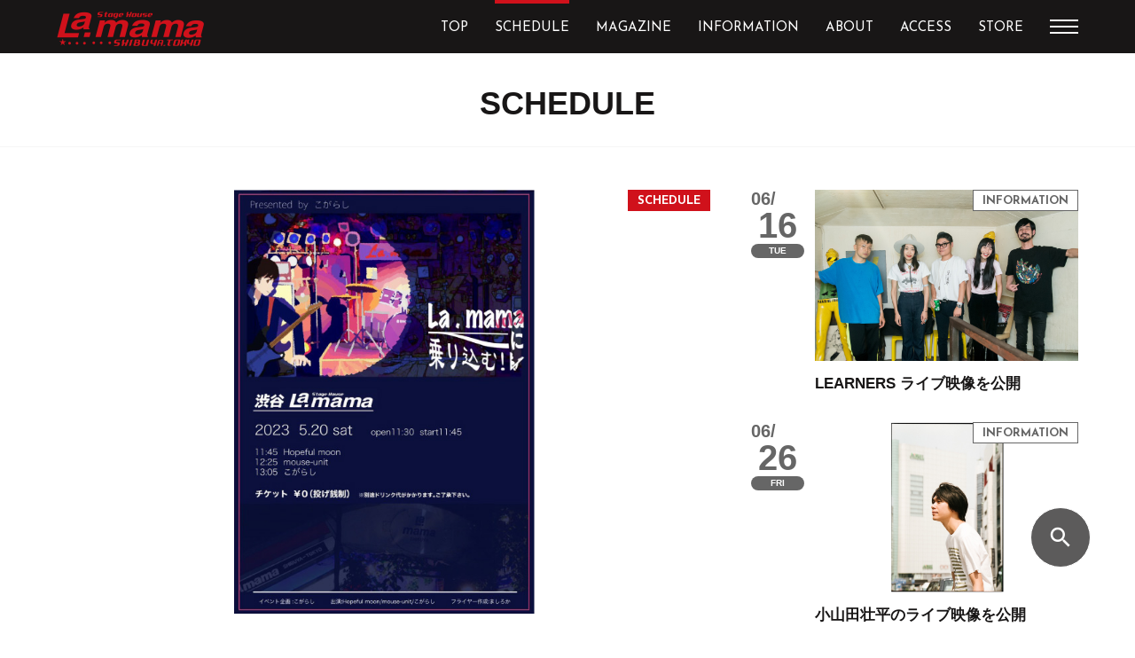

--- FILE ---
content_type: text/html; charset=UTF-8
request_url: https://www.lamama.net/article/s-20230520-d/
body_size: 55276
content:
<!DOCTYPE html>
<html lang="ja">
<head>
  <meta charset="utf-8">
  <meta name="viewport" content="width=device-width,initial-scale=1.0">
  <meta http-equiv="X-UA-Compatible" content="IE=Edge">
	<!-- Google tag (gtag.js) -->
<script async src="https://www.googletagmanager.com/gtag/js?id=G-Y4TPJRD5GS"></script>
<script>
  window.dataLayer = window.dataLayer || [];
  function gtag(){dataLayer.push(arguments);}
  gtag('js', new Date());

  gtag('config', 'G-Y4TPJRD5GS');
</script>
  <meta name="format-detection" content="telephone=no">
  <meta name="description" content="渋谷の老舗ライブハウス、La.mama（ラママ）です。最新ライブスケジュールはこちら。また、ラ・ママでは出演したいバンドを常時募集しています。年齢・経験は問いません!! さまざまなジャンルをお待ちしております。まずはデモ音源をお送りください。また、ホールレンタルも常時行なっております。">
  <meta name="keywords" content="La.mama,ラママ,渋谷,道玄坂,ライブハウス,バンド">
	<meta name='robots' content='max-image-preview:large' />
<link rel='dns-prefetch' href='//s.w.org' />
<script type="text/javascript">
window._wpemojiSettings = {"baseUrl":"https:\/\/s.w.org\/images\/core\/emoji\/13.1.0\/72x72\/","ext":".png","svgUrl":"https:\/\/s.w.org\/images\/core\/emoji\/13.1.0\/svg\/","svgExt":".svg","source":{"concatemoji":"https:\/\/www.lamama.net\/wp-includes\/js\/wp-emoji-release.min.js?ver=dd8ba6227d2b7d22f88cf2a64ba25375"}};
/*! This file is auto-generated */
!function(e,a,t){var n,r,o,i=a.createElement("canvas"),p=i.getContext&&i.getContext("2d");function s(e,t){var a=String.fromCharCode;p.clearRect(0,0,i.width,i.height),p.fillText(a.apply(this,e),0,0);e=i.toDataURL();return p.clearRect(0,0,i.width,i.height),p.fillText(a.apply(this,t),0,0),e===i.toDataURL()}function c(e){var t=a.createElement("script");t.src=e,t.defer=t.type="text/javascript",a.getElementsByTagName("head")[0].appendChild(t)}for(o=Array("flag","emoji"),t.supports={everything:!0,everythingExceptFlag:!0},r=0;r<o.length;r++)t.supports[o[r]]=function(e){if(!p||!p.fillText)return!1;switch(p.textBaseline="top",p.font="600 32px Arial",e){case"flag":return s([127987,65039,8205,9895,65039],[127987,65039,8203,9895,65039])?!1:!s([55356,56826,55356,56819],[55356,56826,8203,55356,56819])&&!s([55356,57332,56128,56423,56128,56418,56128,56421,56128,56430,56128,56423,56128,56447],[55356,57332,8203,56128,56423,8203,56128,56418,8203,56128,56421,8203,56128,56430,8203,56128,56423,8203,56128,56447]);case"emoji":return!s([10084,65039,8205,55357,56613],[10084,65039,8203,55357,56613])}return!1}(o[r]),t.supports.everything=t.supports.everything&&t.supports[o[r]],"flag"!==o[r]&&(t.supports.everythingExceptFlag=t.supports.everythingExceptFlag&&t.supports[o[r]]);t.supports.everythingExceptFlag=t.supports.everythingExceptFlag&&!t.supports.flag,t.DOMReady=!1,t.readyCallback=function(){t.DOMReady=!0},t.supports.everything||(n=function(){t.readyCallback()},a.addEventListener?(a.addEventListener("DOMContentLoaded",n,!1),e.addEventListener("load",n,!1)):(e.attachEvent("onload",n),a.attachEvent("onreadystatechange",function(){"complete"===a.readyState&&t.readyCallback()})),(n=t.source||{}).concatemoji?c(n.concatemoji):n.wpemoji&&n.twemoji&&(c(n.twemoji),c(n.wpemoji)))}(window,document,window._wpemojiSettings);
</script>
<style type="text/css">
img.wp-smiley,
img.emoji {
	display: inline !important;
	border: none !important;
	box-shadow: none !important;
	height: 1em !important;
	width: 1em !important;
	margin: 0 0.07em !important;
	vertical-align: -0.1em !important;
	background: none !important;
	padding: 0 !important;
}
</style>
	<link rel='stylesheet' id='wp-block-library-css'  href='https://www.lamama.net/wp-includes/css/dist/block-library/style.min.css?ver=dd8ba6227d2b7d22f88cf2a64ba25375' media='all' />
<style id='global-styles-inline-css' type='text/css'>
body{--wp--preset--color--black: #000000;--wp--preset--color--cyan-bluish-gray: #abb8c3;--wp--preset--color--white: #ffffff;--wp--preset--color--pale-pink: #f78da7;--wp--preset--color--vivid-red: #cf2e2e;--wp--preset--color--luminous-vivid-orange: #ff6900;--wp--preset--color--luminous-vivid-amber: #fcb900;--wp--preset--color--light-green-cyan: #7bdcb5;--wp--preset--color--vivid-green-cyan: #00d084;--wp--preset--color--pale-cyan-blue: #8ed1fc;--wp--preset--color--vivid-cyan-blue: #0693e3;--wp--preset--color--vivid-purple: #9b51e0;--wp--preset--gradient--vivid-cyan-blue-to-vivid-purple: linear-gradient(135deg,rgba(6,147,227,1) 0%,rgb(155,81,224) 100%);--wp--preset--gradient--light-green-cyan-to-vivid-green-cyan: linear-gradient(135deg,rgb(122,220,180) 0%,rgb(0,208,130) 100%);--wp--preset--gradient--luminous-vivid-amber-to-luminous-vivid-orange: linear-gradient(135deg,rgba(252,185,0,1) 0%,rgba(255,105,0,1) 100%);--wp--preset--gradient--luminous-vivid-orange-to-vivid-red: linear-gradient(135deg,rgba(255,105,0,1) 0%,rgb(207,46,46) 100%);--wp--preset--gradient--very-light-gray-to-cyan-bluish-gray: linear-gradient(135deg,rgb(238,238,238) 0%,rgb(169,184,195) 100%);--wp--preset--gradient--cool-to-warm-spectrum: linear-gradient(135deg,rgb(74,234,220) 0%,rgb(151,120,209) 20%,rgb(207,42,186) 40%,rgb(238,44,130) 60%,rgb(251,105,98) 80%,rgb(254,248,76) 100%);--wp--preset--gradient--blush-light-purple: linear-gradient(135deg,rgb(255,206,236) 0%,rgb(152,150,240) 100%);--wp--preset--gradient--blush-bordeaux: linear-gradient(135deg,rgb(254,205,165) 0%,rgb(254,45,45) 50%,rgb(107,0,62) 100%);--wp--preset--gradient--luminous-dusk: linear-gradient(135deg,rgb(255,203,112) 0%,rgb(199,81,192) 50%,rgb(65,88,208) 100%);--wp--preset--gradient--pale-ocean: linear-gradient(135deg,rgb(255,245,203) 0%,rgb(182,227,212) 50%,rgb(51,167,181) 100%);--wp--preset--gradient--electric-grass: linear-gradient(135deg,rgb(202,248,128) 0%,rgb(113,206,126) 100%);--wp--preset--gradient--midnight: linear-gradient(135deg,rgb(2,3,129) 0%,rgb(40,116,252) 100%);--wp--preset--duotone--dark-grayscale: url('#wp-duotone-dark-grayscale');--wp--preset--duotone--grayscale: url('#wp-duotone-grayscale');--wp--preset--duotone--purple-yellow: url('#wp-duotone-purple-yellow');--wp--preset--duotone--blue-red: url('#wp-duotone-blue-red');--wp--preset--duotone--midnight: url('#wp-duotone-midnight');--wp--preset--duotone--magenta-yellow: url('#wp-duotone-magenta-yellow');--wp--preset--duotone--purple-green: url('#wp-duotone-purple-green');--wp--preset--duotone--blue-orange: url('#wp-duotone-blue-orange');--wp--preset--font-size--small: 13px;--wp--preset--font-size--medium: 20px;--wp--preset--font-size--large: 36px;--wp--preset--font-size--x-large: 42px;}.has-black-color{color: var(--wp--preset--color--black) !important;}.has-cyan-bluish-gray-color{color: var(--wp--preset--color--cyan-bluish-gray) !important;}.has-white-color{color: var(--wp--preset--color--white) !important;}.has-pale-pink-color{color: var(--wp--preset--color--pale-pink) !important;}.has-vivid-red-color{color: var(--wp--preset--color--vivid-red) !important;}.has-luminous-vivid-orange-color{color: var(--wp--preset--color--luminous-vivid-orange) !important;}.has-luminous-vivid-amber-color{color: var(--wp--preset--color--luminous-vivid-amber) !important;}.has-light-green-cyan-color{color: var(--wp--preset--color--light-green-cyan) !important;}.has-vivid-green-cyan-color{color: var(--wp--preset--color--vivid-green-cyan) !important;}.has-pale-cyan-blue-color{color: var(--wp--preset--color--pale-cyan-blue) !important;}.has-vivid-cyan-blue-color{color: var(--wp--preset--color--vivid-cyan-blue) !important;}.has-vivid-purple-color{color: var(--wp--preset--color--vivid-purple) !important;}.has-black-background-color{background-color: var(--wp--preset--color--black) !important;}.has-cyan-bluish-gray-background-color{background-color: var(--wp--preset--color--cyan-bluish-gray) !important;}.has-white-background-color{background-color: var(--wp--preset--color--white) !important;}.has-pale-pink-background-color{background-color: var(--wp--preset--color--pale-pink) !important;}.has-vivid-red-background-color{background-color: var(--wp--preset--color--vivid-red) !important;}.has-luminous-vivid-orange-background-color{background-color: var(--wp--preset--color--luminous-vivid-orange) !important;}.has-luminous-vivid-amber-background-color{background-color: var(--wp--preset--color--luminous-vivid-amber) !important;}.has-light-green-cyan-background-color{background-color: var(--wp--preset--color--light-green-cyan) !important;}.has-vivid-green-cyan-background-color{background-color: var(--wp--preset--color--vivid-green-cyan) !important;}.has-pale-cyan-blue-background-color{background-color: var(--wp--preset--color--pale-cyan-blue) !important;}.has-vivid-cyan-blue-background-color{background-color: var(--wp--preset--color--vivid-cyan-blue) !important;}.has-vivid-purple-background-color{background-color: var(--wp--preset--color--vivid-purple) !important;}.has-black-border-color{border-color: var(--wp--preset--color--black) !important;}.has-cyan-bluish-gray-border-color{border-color: var(--wp--preset--color--cyan-bluish-gray) !important;}.has-white-border-color{border-color: var(--wp--preset--color--white) !important;}.has-pale-pink-border-color{border-color: var(--wp--preset--color--pale-pink) !important;}.has-vivid-red-border-color{border-color: var(--wp--preset--color--vivid-red) !important;}.has-luminous-vivid-orange-border-color{border-color: var(--wp--preset--color--luminous-vivid-orange) !important;}.has-luminous-vivid-amber-border-color{border-color: var(--wp--preset--color--luminous-vivid-amber) !important;}.has-light-green-cyan-border-color{border-color: var(--wp--preset--color--light-green-cyan) !important;}.has-vivid-green-cyan-border-color{border-color: var(--wp--preset--color--vivid-green-cyan) !important;}.has-pale-cyan-blue-border-color{border-color: var(--wp--preset--color--pale-cyan-blue) !important;}.has-vivid-cyan-blue-border-color{border-color: var(--wp--preset--color--vivid-cyan-blue) !important;}.has-vivid-purple-border-color{border-color: var(--wp--preset--color--vivid-purple) !important;}.has-vivid-cyan-blue-to-vivid-purple-gradient-background{background: var(--wp--preset--gradient--vivid-cyan-blue-to-vivid-purple) !important;}.has-light-green-cyan-to-vivid-green-cyan-gradient-background{background: var(--wp--preset--gradient--light-green-cyan-to-vivid-green-cyan) !important;}.has-luminous-vivid-amber-to-luminous-vivid-orange-gradient-background{background: var(--wp--preset--gradient--luminous-vivid-amber-to-luminous-vivid-orange) !important;}.has-luminous-vivid-orange-to-vivid-red-gradient-background{background: var(--wp--preset--gradient--luminous-vivid-orange-to-vivid-red) !important;}.has-very-light-gray-to-cyan-bluish-gray-gradient-background{background: var(--wp--preset--gradient--very-light-gray-to-cyan-bluish-gray) !important;}.has-cool-to-warm-spectrum-gradient-background{background: var(--wp--preset--gradient--cool-to-warm-spectrum) !important;}.has-blush-light-purple-gradient-background{background: var(--wp--preset--gradient--blush-light-purple) !important;}.has-blush-bordeaux-gradient-background{background: var(--wp--preset--gradient--blush-bordeaux) !important;}.has-luminous-dusk-gradient-background{background: var(--wp--preset--gradient--luminous-dusk) !important;}.has-pale-ocean-gradient-background{background: var(--wp--preset--gradient--pale-ocean) !important;}.has-electric-grass-gradient-background{background: var(--wp--preset--gradient--electric-grass) !important;}.has-midnight-gradient-background{background: var(--wp--preset--gradient--midnight) !important;}.has-small-font-size{font-size: var(--wp--preset--font-size--small) !important;}.has-medium-font-size{font-size: var(--wp--preset--font-size--medium) !important;}.has-large-font-size{font-size: var(--wp--preset--font-size--large) !important;}.has-x-large-font-size{font-size: var(--wp--preset--font-size--x-large) !important;}
</style>
<link rel='stylesheet' id='contact-form-7-css'  href='https://www.lamama.net/wp-content/plugins/contact-form-7/includes/css/styles.css?ver=5.2.2' media='all' />
<link rel='stylesheet' id='reset-css'  href='https://www.lamama.net/wp-content/themes/lamama-theme/reset.css?ver=1.0' media='all' />
<link rel='stylesheet' id='style-css'  href='https://www.lamama.net/wp-content/themes/lamama-theme/style.css?ver=1.0' media='all' />
<link rel='stylesheet' id='slick-css'  href='https://www.lamama.net/wp-content/themes/lamama-theme/slick.css?ver=1.0' media='all' />
<script type='text/javascript' src='https://www.lamama.net/wp-includes/js/jquery/jquery.min.js?ver=3.6.0' id='jquery-core-js'></script>
<script type='text/javascript' src='https://www.lamama.net/wp-includes/js/jquery/jquery-migrate.min.js?ver=3.3.2' id='jquery-migrate-js'></script>
<link rel="https://api.w.org/" href="https://www.lamama.net/wp-json/" /><link rel="alternate" type="application/json+oembed" href="https://www.lamama.net/wp-json/oembed/1.0/embed?url=https%3A%2F%2Fwww.lamama.net%2Farticle%2Fs-20230520-d%2F" />
<link rel="alternate" type="text/xml+oembed" href="https://www.lamama.net/wp-json/oembed/1.0/embed?url=https%3A%2F%2Fwww.lamama.net%2Farticle%2Fs-20230520-d%2F&#038;format=xml" />
<title>こがらし / mouse-unit / Hopeful moon | Schedule | 渋谷La.mama | 渋谷 道玄坂 ライブハウス</title>
<meta property="og:title" content="こがらし / mouse-unit / Hopeful moon" />
<meta property="og:description" content="OPEN/START 11:30/11:45 ADV ¥0＋D" />
<meta property="og:type" content="article" />
<meta property="og:url" content="https://www.lamama.net/article/s-20230520-d/" />
<meta property="og:image" content="https://www.lamama.net/wp-content/uploads/default2.png" />
<meta property="og:site_name" content="渋谷La.mama | 渋谷 道玄坂 ライブハウス" />
<meta name="twitter:card" content="summary_large_image" />
<meta name="twitter:site" content="@shibuya_lamama" />
<meta property="og:locale" content="ja_JP" />
<style type="text/css">
.no-js .native-lazyload-js-fallback {
	display: none;
}
</style>
		  <link href="https://fonts.googleapis.com/css?family=Josefin+Sans:400,400i,700" rel="stylesheet">
  <link href="https://fonts.googleapis.com/icon?family=Material+Icons" rel="stylesheet">
  <script src="https://ajax.googleapis.com/ajax/libs/jquery/3.3.1/jquery.min.js"></script>
  <script src="https://www.lamama.net/wp-content/themes/lamama-theme/js/smooth_scroll.js" type="text/javascript"></script>
  <script src="https://www.lamama.net/wp-content/themes/lamama-theme/js/vp.js" type="text/javascript"></script>
  <script src="https://www.lamama.net/wp-content/themes/lamama-theme/js/hum.js" type="text/javascript"></script>
  <script src="https://www.lamama.net/wp-content/themes/lamama-theme/js/search.js" type="text/javascript"></script>
  <script src="https://www.lamama.net/wp-content/themes/lamama-theme/js/slick.min.js" type="text/javascript"></script>
  <script src="https://www.lamama.net/wp-content/themes/lamama-theme/js/slide_text.js" type="text/javascript"></script>
  <script src="https://www.lamama.net/wp-content/themes/lamama-theme/js/common.js" type="text/javascript"></script>
  <script>!function(d,s,id){var js,fjs=d.getElementsByTagName(s)[0],p=/^http:/.test(d.location)?'http':'https';if(!d.getElementById(id)){js=d.createElement(s);js.id=id;js.src=p+'://platform.twitter.com/widgets.js';fjs.parentNode.insertBefore(js,fjs);}}(document, 'script', 'twitter-wjs');</script>
  <!-- Global site tag (gtag.js) - Google Analytics -->
  <script async src="https://www.googletagmanager.com/gtag/js?id=UA-150378693-1"></script>
  <script>
    window.dataLayer = window.dataLayer || [];
    function gtag(){dataLayer.push(arguments);}
    gtag('js', new Date());

    gtag('config', 'UA-150378693-1');
  </script>
</head>

<body data-rsssl=1>
<!-- ▼共通ヘッダー  -->
<header>
    <div class="header wrapper">
      <div class="logo_cont">
        <h1><a href="/"><img src="https://www.lamama.net/wp-content/themes/lamama-theme/img/logo.png" srcset="https://www.lamama.net/wp-content/themes/lamama-theme/img/logo@2x.png 2x" alt="渋谷La.mama"></a></h1>
      </div>
      <!-- /.logo_cont -->
            <nav class="glonav">
        <ul>
          <li><a href="/" class="">TOP</a></li>
          <li><a href="/schedule/" class="">SCHEDULE</a></li>
          <li><a href="/magazine/" class="">MAGAZINE</a></li>
          <li><a href="/information/" class="">INFORMATION</a></li>
          <li><a href="/about" class="">ABOUT</a></li>
<!--           <li><a href="" class="">STORY</a></li> -->
          <li><a href="/access/" class="">ACCESS</a></li>
          <li><a href="https://shibuya-lamama.stores.jp" target="_blank">STORE</a></li>
          <li class="humberger">
            <div id="humberger">
              <div></div>
              <div></div>
              <div></div>
            </div>
          </li>
          <li id="sub_nav">
              <ul class="wrapper">
                <!-- <li><a href="">DRINK / FOOD</a></li> -->
                <li><a href="/about?id=to_performer">出演者の方へ</a></li>
                <li><a href="/access?id=ticket">TICKET</a></li>
                <li><a href="/contact/">CONTACT</a></li>
              </ul>
          </li>
        </ul>
      </nav>
      <!-- /.glonav -->
      <div id="sp_humberger" class="sp">
          <div></div>
          <div></div>
          <div></div>
        </div>
      <!-- / #sp_humberger -->  
    </div>
    <!-- /.header -->
  </header>
  
      <article id="schedule">
    <div class="main_cont">
      <div class="ttl_cont">
        <h2 class="js_font">SCHEDULE</h2>
      </div><!-- /.ttl_cont -->
      <div class="pickup_cont wrapper detail">
        <div class="pickup_list l_side">
          <div class="pickup_btn schedule">
            <div class="img_cont" id="detail_hero">
        <div class="item">
        <img src="https://www.lamama.net/wp-content/uploads/23.5.20-d.jpg" alt="">
      </div>
      
  </div>            
            <!-- /.img_cont -->
            <div class="text_cont">
              <div class="date_cont">
                <span class="month">05/</span>
                <!-- /.month -->
                <span class="day">20</span>
                <span class="date sat">SAT</span>
                <span class="time_zone DAY">DAY</span>
                <!-- /.date -->
                <!-- /.day -->
              </div>
              <!-- /.date_cont -->
              <div class="detail_cont">
                <p class="status"></p>
                <!-- /.status -->
                <p class="genre"></p>
                <!-- /.genre -->
                <p class="event">
                  こがらしpre.『La.mamaに乗り込む! Vol.3』                </p>
                <!-- /.event -->
                <p class="member">
                  こがらし / mouse-unit / Hopeful moon                </p>
                <!-- /.member -->
              </div>
              <!-- /.detail_cont -->
            </div>
            <!-- /.text_cont -->
            <div class="detail_txt">
              <p>OPEN/START 11:30/11:45<br />
ADV ¥0＋D</p>
            </div><!-- /.detail_txt -->  
            <ul class="share-buttons">
              <li>
                <a href="https://www.facebook.com/sharer/sharer.php?u=https://www.lamama.net/article/s-20230520-d/&quote=渋谷La.mama こがらし / mouse-unit / Hopeful moon" title="Share on Facebook" target="_blank">
                <svg width="24px" height="24px" viewBox="0 0 24 24" version="1.1" xmlns="http://www.w3.org/2000/svg" xmlns:xlink="http://www.w3.org/1999/xlink">
                    <g id="Page-1" stroke="none" stroke-width="1" fill="none" fill-rule="evenodd">
                        <path d="M22.5749508,0.000393442623 L1.31881967,0.000393442623 C0.59095082,0.000393442623 0,0.590163934 0,1.31921311 L0,22.5753443 C0,23.3043934 0.59095082,23.8949508 1.31881967,23.8949508 L12.7624918,23.8949508 L12.7624918,14.6415738 L9.64878689,14.6415738 L9.64878689,11.0348852 L12.7624918,11.0348852 L12.7624918,8.37521311 C12.7624918,5.28944262 14.6466885,3.6082623 17.4,3.6082623 C18.72,3.6082623 19.8519344,3.70701639 20.1820328,3.74990164 L20.1820328,6.97534426 L18.2722623,6.97613115 C16.7752131,6.97613115 16.4864262,7.68786885 16.4864262,8.73167213 L16.4864262,11.0337049 L20.0580984,11.0337049 L19.591082,14.64 L16.4860328,14.64 L16.4860328,23.8937705 L22.5745574,23.8937705 C23.3032131,23.8937705 23.8945574,23.3024262 23.8945574,22.5753443 L23.8945574,1.31842623 C23.8941639,0.590163934 23.3036066,0.000393442623 22.5749508,0.000393442623 Z" id="facebook" fill="#0D52C9" fill-rule="nonzero"></path>
                    </g>
                </svg>
                </a>
              </li>
              <li>
                <a href="https://twitter.com/intent/tweet?url=https://www.lamama.net/article/s-20230520-d/&text=渋谷La.mama こがらし / mouse-unit / Hopeful moon" target="_blank" title="Tweet">
                  <svg width="24px" height="24px" viewBox="0 0 24 24" version="1.1" xmlns="http://www.w3.org/2000/svg" xmlns:xlink="http://www.w3.org/1999/xlink">
                      <g id="Page-1" stroke="none" stroke-width="1" fill="none" fill-rule="evenodd">
                          <path d="M1.5,0 L22.5,0 C23.3284271,0 24,0.671572875 24,1.5 L24,22.5 C24,23.3284271 23.3284271,24 22.5,24 L1.5,24 C0.671572875,24 0,23.3284271 0,22.5 L0,1.5 C0,0.671572875 0.671572875,0 1.5,0 Z M18.8437449,8.63114351 C19.4992893,8.16267882 20.0457677,7.59558998 20.4827426,6.92965831 C19.9001276,7.18977677 19.2707699,7.36657859 18.594615,7.4603918 C19.301877,7.04413667 19.7860319,6.43533485 20.0460957,5.63431435 C19.3699408,6.02957631 18.6724647,6.29505239 17.9544328,6.43030524 C17.3197722,5.74348975 16.5235626,5.4 15.5660228,5.4 C14.6608565,5.4 13.8881549,5.72009112 13.2483554,6.36005467 C12.6083371,7.00007289 12.2883554,7.77255581 12.2883554,8.67799544 C12.2883554,8.97966287 12.3144328,9.22950342 12.366369,9.42718907 C11.0241185,9.35442369 9.76491116,9.01607289 8.58912984,8.4126287 C7.41345786,7.80912984 6.41431435,7.00280638 5.59235535,5.99338497 C5.29057859,6.51367654 5.13979954,7.06512984 5.13979954,7.64790888 C5.13979954,8.83413212 5.61323918,9.74449203 6.56017312,10.3793713 C6.07104328,10.36882 5.55075171,10.2335672 4.99940774,9.97361276 L4.99940774,10.0048292 C4.99940774,10.7851845 5.2595262,11.4797084 5.77992711,12.0885103 C6.30021868,12.6972574 6.94007289,13.0740957 7.69965376,13.2200091 C7.39798633,13.3030524 7.13256492,13.3446014 6.90366287,13.3446014 C6.76841002,13.3446014 6.56553075,13.3239909 6.29507973,13.2824419 C6.5136492,13.938041 6.90114806,14.4790524 7.457959,14.9056401 C8.01460592,15.3327198 8.64686105,15.5510706 9.35434169,15.5611845 C8.14723462,16.4979499 6.78929385,16.9661959 5.28041002,16.9661959 C5.01001367,16.9661959 4.74973121,16.9505057 4.5,16.9194533 C6.04010023,17.8971663 7.71539863,18.3865695 9.52584055,18.3865695 C10.69118,18.3865695 11.7839727,18.2017312 12.8034533,17.8320547 C13.823426,17.4629248 14.6973759,16.9684374 15.4258497,16.3495763 C16.1541595,15.7304966 16.7811116,15.0174943 17.3062688,14.2111708 C17.8319727,13.4047927 18.2222597,12.5619499 18.4770752,11.6824784 C18.7318907,10.8034442 18.8594897,9.92676082 18.8594897,9.05264692 C18.8594897,8.8650205 18.8541868,8.72479271 18.8437449,8.63114351 Z" id="Shape" fill="#00B1EF" fill-rule="nonzero"></path>
                      </g>
                  </svg>
                </a>
              </li>
            </ul>
          </div>
          <!-- /.pickup_btn -->
        </div><!-- /.l_side -->
        <div class="pickup_list r_side sort">
                                                
                            <a href="https://www.lamama.net/article/s-20260209/" class="pickup_btn schedule" data-schedule="2026-02-09">
                <div class="text_cont">
                  <div class="date_cont">
                                        <span class="month">02/</span>
                    <span class="day">09</span>
                    <span class="date mon">MON</span>
                    <span class="time_zone "></span>
                  </div>
                  <!-- /.date_cont -->
                  <div class="detail_cont">
                    <div class="img_cont">
    <img class="lozad" src="https://www.lamama.net/wp-content/uploads/morishige-1.jpg" alt="">
  </div>                    <!-- /.img_cont -->
                    <p class="status"></p>
                    <!-- /.status -->
                    <p class="genre"></p>
                    <!-- /.genre -->
                    <p class="event">スペシャルZIGGYナイトWith ZYYG</p>
                    <!-- /.event -->
                    <p class="member">
                      森重樹一 / ZYYG / AISHA(フロントアクト)                    </p>
                    <!-- /.member -->
                  </div>
                  <!-- /.detail_cont -->
                </div>
                <!-- /.text_cont -->
              </a>                            
                            <a href="https://www.lamama.net/article/s-20260130/" class="pickup_btn schedule" data-schedule="2026-01-30">
                <div class="text_cont">
                  <div class="date_cont">
                                        <span class="month">01/</span>
                    <span class="day">30</span>
                    <span class="date fri">FRI</span>
                    <span class="time_zone "></span>
                  </div>
                  <!-- /.date_cont -->
                  <div class="detail_cont">
                    <div class="img_cont">
    <img class="lozad" src="https://www.lamama.net/wp-content/uploads/lamamakonto.gif" alt="">
  </div>                    <!-- /.img_cont -->
                    <p class="status"></p>
                    <!-- /.status -->
                    <p class="genre"></p>
                    <!-- /.genre -->
                    <p class="event">第433回 「ラ・ママ新人コント大会 」</p>
                    <!-- /.event -->
                    <p class="member">
                      司会）渡辺正行(コント赤信号) 　他 約20組                    </p>
                    <!-- /.member -->
                  </div>
                  <!-- /.detail_cont -->
                </div>
                <!-- /.text_cont -->
              </a>                            
                            <a href="https://www.lamama.net/article/s-20260611/" class="pickup_btn schedule" data-schedule="2026-06-11">
                <div class="text_cont">
                  <div class="date_cont">
                                        <span class="month">06/</span>
                    <span class="day">11</span>
                    <span class="date thu">THU</span>
                    <span class="time_zone "></span>
                  </div>
                  <!-- /.date_cont -->
                  <div class="detail_cont">
                    <div class="img_cont">
    <img class="lozad" src="https://www.lamama.net/wp-content/uploads/takenawakota-3.jpg" alt="">
  </div>                    <!-- /.img_cont -->
                    <p class="status"></p>
                    <!-- /.status -->
                    <p class="genre"></p>
                    <!-- /.genre -->
                    <p class="event">「turn over」</p>
                    <!-- /.event -->
                    <p class="member">
                      竹縄航太                    </p>
                    <!-- /.member -->
                  </div>
                  <!-- /.detail_cont -->
                </div>
                <!-- /.text_cont -->
              </a>                            
                            <a href="https://www.lamama.net/article/s-20260211-d/" class="pickup_btn schedule" data-schedule="2026-02-11">
                <div class="text_cont">
                  <div class="date_cont">
                                        <span class="month">02/</span>
                    <span class="day">11</span>
                    <span class="date wed">WED</span>
                    <span class="time_zone DAY">DAY</span>
                  </div>
                  <!-- /.date_cont -->
                  <div class="detail_cont">
                    <div class="img_cont">
    <img class="lozad" src="https://www.lamama.net/wp-content/uploads/tanthorax.jpg" alt="">
  </div>                    <!-- /.img_cont -->
                    <p class="status"></p>
                    <!-- /.status -->
                    <p class="genre"></p>
                    <!-- /.genre -->
                    <p class="event">MELT4 Presents<br>MELTPOLIS Release Tour Extra 渋谷編</p>
                    <!-- /.event -->
                    <p class="member">
                      MELT4 / VOLCANO / TANTHORAX (Opening Act)                    </p>
                    <!-- /.member -->
                  </div>
                  <!-- /.detail_cont -->
                </div>
                <!-- /.text_cont -->
              </a>                            
                            <a href="https://www.lamama.net/article/s-20260311/" class="pickup_btn schedule" data-schedule="2026-03-11">
                <div class="text_cont">
                  <div class="date_cont">
                                        <span class="month">03/</span>
                    <span class="day">11</span>
                    <span class="date wed">WED</span>
                    <span class="time_zone "></span>
                  </div>
                  <!-- /.date_cont -->
                  <div class="detail_cont">
                    <div class="img_cont">
    <img class="lozad" src="https://www.lamama.net/wp-content/uploads/26.3.11.jpg" alt="">
  </div>                    <!-- /.img_cont -->
                    <p class="status"></p>
                    <!-- /.status -->
                    <p class="genre"></p>
                    <!-- /.genre -->
                    <p class="event">AMUSEMENT LAGER Pre.「尋常じゃない。」Vol.2</p>
                    <!-- /.event -->
                    <p class="member">
                      AMUSEMENT LAGER / 街人 / レイラ                    </p>
                    <!-- /.member -->
                  </div>
                  <!-- /.detail_cont -->
                </div>
                <!-- /.text_cont -->
              </a>                            
                            <a href="https://www.lamama.net/article/s-20260210/" class="pickup_btn schedule" data-schedule="2026-02-10">
                <div class="text_cont">
                  <div class="date_cont">
                                        <span class="month">02/</span>
                    <span class="day">10</span>
                    <span class="date tue">TUE</span>
                    <span class="time_zone "></span>
                  </div>
                  <!-- /.date_cont -->
                  <div class="detail_cont">
                    <div class="img_cont">
    <img class="lozad" src="https://www.lamama.net/wp-content/uploads/26.2.10-1.jpg" alt="">
  </div>                    <!-- /.img_cont -->
                    <p class="status">SOLD OUT!!!</p>
                    <!-- /.status -->
                    <p class="genre"></p>
                    <!-- /.genre -->
                    <p class="event">奇妙礼太郎 独演会 〜Floral Meeting〜</p>
                    <!-- /.event -->
                    <p class="member">
                      奇妙礼太郎<br>Flower Arrangement : Kenji Kumaki                    </p>
                    <!-- /.member -->
                  </div>
                  <!-- /.detail_cont -->
                </div>
                <!-- /.text_cont -->
              </a>                            
                            <a href="https://www.lamama.net/article/s-20260206/" class="pickup_btn schedule" data-schedule="2026-02-06">
                <div class="text_cont">
                  <div class="date_cont">
                                        <span class="month">02/</span>
                    <span class="day">06</span>
                    <span class="date fri">FRI</span>
                    <span class="time_zone "></span>
                  </div>
                  <!-- /.date_cont -->
                  <div class="detail_cont">
                    <div class="img_cont">
    <img class="lozad" src="https://www.lamama.net/wp-content/uploads/26.2.6n.jpg" alt="">
  </div>                    <!-- /.img_cont -->
                    <p class="status"></p>
                    <!-- /.status -->
                    <p class="genre"></p>
                    <!-- /.genre -->
                    <p class="event">CheChe presents「CheCherish Vol.3」 </p>
                    <!-- /.event -->
                    <p class="member">
                      CheChe / アマイワナ                    </p>
                    <!-- /.member -->
                  </div>
                  <!-- /.detail_cont -->
                </div>
                <!-- /.text_cont -->
              </a>                                                                                      
                            <a href="https://www.lamama.net/article/m-20261222/" class="pickup_btn magazine" data-schedule="2025-12-22">
                <div class="text_cont">
                  <div class="date_cont">
                                        <span class="month">12/</span>
                    <span class="day">22</span>
                    <span class="date mon">MON</span>
                    <span class="time_zone "></span>
                  </div>
                  <!-- /.date_cont -->
                  <div class="detail_cont">
                    <div class="img_cont">
    <img class="lozad" src="https://www.lamama.net/wp-content/uploads/antenna2.jpg" alt="">
  </div>                    <!-- /.img_cont -->
                    <p class="status"></p>
                    <!-- /.status -->
                    <p class="genre"></p>
                    <!-- /.genre -->
                    <p class="event"></p>
                    <!-- /.event -->
                    <p class="member">
                      今、東日本のライブハウス店長・ブッカーが注目しているアーティスト                    </p>
                    <!-- /.member -->
                  </div>
                  <!-- /.detail_cont -->
                </div>
                <!-- /.text_cont -->
              </a>                            
                            <a href="https://www.lamama.net/article/m-20230113/" class="pickup_btn magazine" data-schedule="2023-01-13">
                <div class="text_cont">
                  <div class="date_cont">
                                        <span class="month">01/</span>
                    <span class="day">13</span>
                    <span class="date fri">FRI</span>
                    <span class="time_zone "></span>
                  </div>
                  <!-- /.date_cont -->
                  <div class="detail_cont">
                    <div class="img_cont">
    <img class="lozad" src="https://www.lamama.net/wp-content/uploads/kuronikuru-scaled.jpg" alt="">
  </div>                    <!-- /.img_cont -->
                    <p class="status"></p>
                    <!-- /.status -->
                    <p class="genre">INTERVIEW</p>
                    <!-- /.genre -->
                    <p class="event"></p>
                    <!-- /.event -->
                    <p class="member">
                      La.mamaリアルタイムクロニクル<br>La.mamaで過ぎた時間を振り返り、未来に積み上げていくための特集企画                    </p>
                    <!-- /.member -->
                  </div>
                  <!-- /.detail_cont -->
                </div>
                <!-- /.text_cont -->
              </a>                            
                            <a href="https://www.lamama.net/article/m-20221227-2/" class="pickup_btn magazine" data-schedule="2022-12-27">
                <div class="text_cont">
                  <div class="date_cont">
                                        <span class="month">12/</span>
                    <span class="day">27</span>
                    <span class="date tue">TUE</span>
                    <span class="time_zone "></span>
                  </div>
                  <!-- /.date_cont -->
                  <div class="detail_cont">
                    <div class="img_cont">
    <img class="lozad" src="https://www.lamama.net/wp-content/uploads/4c85c234076325c638e2c305400f29d6-3.jpg" alt="">
  </div>                    <!-- /.img_cont -->
                    <p class="status"></p>
                    <!-- /.status -->
                    <p class="genre">INTERVIEW</p>
                    <!-- /.genre -->
                    <p class="event"></p>
                    <!-- /.event -->
                    <p class="member">
                      La.mamaリアルタイムクロニクルvol.53<br> ーTHE YELLOW MONKEYとLa.mamaー                    </p>
                    <!-- /.member -->
                  </div>
                  <!-- /.detail_cont -->
                </div>
                <!-- /.text_cont -->
              </a>                            
                            <a href="https://www.lamama.net/article/m-20221222-1/" class="pickup_btn magazine" data-schedule="2022-12-22">
                <div class="text_cont">
                  <div class="date_cont">
                                        <span class="month">12/</span>
                    <span class="day">22</span>
                    <span class="date thu">THU</span>
                    <span class="time_zone "></span>
                  </div>
                  <!-- /.date_cont -->
                  <div class="detail_cont">
                    <div class="img_cont">
    <img class="lozad" src="https://www.lamama.net/wp-content/uploads/aimyon.jpg" alt="">
  </div>                    <!-- /.img_cont -->
                    <p class="status"></p>
                    <!-- /.status -->
                    <p class="genre">INTERVIEW</p>
                    <!-- /.genre -->
                    <p class="event"></p>
                    <!-- /.event -->
                    <p class="member">
                      La.mamaリアルタイムクロニクルvol.50<br> ーあいみょんとLa.mamaー                    </p>
                    <!-- /.member -->
                  </div>
                  <!-- /.detail_cont -->
                </div>
                <!-- /.text_cont -->
              </a>                                                                                      
                            <a href="https://www.lamama.net/article/i-20260101/" class="pickup_btn information" data-schedule="2026-01-22">
                <div class="text_cont">
                  <div class="date_cont">
                                        <span class="month">01/</span>
                    <span class="day">22</span>
                    <span class="date thu">THU</span>
                    <span class="time_zone "></span>
                  </div>
                  <!-- /.date_cont -->
                  <div class="detail_cont">
                    <div class="img_cont">
    <img class="lozad" src="https://www.lamama.net/wp-content/uploads/info1.jpg" alt="">
  </div>                    <!-- /.img_cont -->
                    <p class="status"></p>
                    <!-- /.status -->
                    <p class="genre"></p>
                    <!-- /.genre -->
                    <p class="event"></p>
                    <!-- /.event -->
                    <p class="member">
                      🎍2026年渋谷ラママより新年のご挨拶🎍                    </p>
                    <!-- /.member -->
                  </div>
                  <!-- /.detail_cont -->
                </div>
                <!-- /.text_cont -->
              </a>                            
                            <a href="https://www.lamama.net/article/i-20251101/" class="pickup_btn information" data-schedule="2025-11-01">
                <div class="text_cont">
                  <div class="date_cont">
                                        <span class="month">11/</span>
                    <span class="day">01</span>
                    <span class="date sat">SAT</span>
                    <span class="time_zone "></span>
                  </div>
                  <!-- /.date_cont -->
                  <div class="detail_cont">
                    <div class="img_cont">
    <img class="lozad" src="https://www.lamama.net/wp-content/uploads/11.1.jpg" alt="">
  </div>                    <!-- /.img_cont -->
                    <p class="status"></p>
                    <!-- /.status -->
                    <p class="genre"></p>
                    <!-- /.genre -->
                    <p class="event"></p>
                    <!-- /.event -->
                    <p class="member">
                      『Restroom of the Revolution〜Sweet Home La.mama〜』よりクラファン募金を頂戴いたしました                    </p>
                    <!-- /.member -->
                  </div>
                  <!-- /.detail_cont -->
                </div>
                <!-- /.text_cont -->
              </a>                            
                            <a href="https://www.lamama.net/article/i-20250922/" class="pickup_btn information" data-schedule="2025-09-22">
                <div class="text_cont">
                  <div class="date_cont">
                                        <span class="month">09/</span>
                    <span class="day">22</span>
                    <span class="date mon">MON</span>
                    <span class="time_zone "></span>
                  </div>
                  <!-- /.date_cont -->
                  <div class="detail_cont">
                    <div class="img_cont">
    <img class="lozad" src="https://www.lamama.net/wp-content/uploads/staff.jpg" alt="">
  </div>                    <!-- /.img_cont -->
                    <p class="status"></p>
                    <!-- /.status -->
                    <p class="genre"></p>
                    <!-- /.genre -->
                    <p class="event"></p>
                    <!-- /.event -->
                    <p class="member">
                      新規スタッフ募集！                    </p>
                    <!-- /.member -->
                  </div>
                  <!-- /.detail_cont -->
                </div>
                <!-- /.text_cont -->
              </a>                            
                            <a href="https://www.lamama.net/article/i-20250710/" class="pickup_btn information" data-schedule="2025-07-10">
                <div class="text_cont">
                  <div class="date_cont">
                                        <span class="month">07/</span>
                    <span class="day">10</span>
                    <span class="date thu">THU</span>
                    <span class="time_zone "></span>
                  </div>
                  <!-- /.date_cont -->
                  <div class="detail_cont">
                    <div class="img_cont">
    <img class="lozad" src="https://www.lamama.net/wp-content/uploads/kurafan-1.jpg" alt="">
  </div>                    <!-- /.img_cont -->
                    <p class="status"></p>
                    <!-- /.status -->
                    <p class="genre"></p>
                    <!-- /.genre -->
                    <p class="event"></p>
                    <!-- /.event -->
                    <p class="member">
                      【渋谷La.mama クラウドファンディング】プロジェクトの支援者様一覧を掲載いたします                    </p>
                    <!-- /.member -->
                  </div>
                  <!-- /.detail_cont -->
                </div>
                <!-- /.text_cont -->
              </a>                            
                            <a href="https://www.lamama.net/article/i-20220111/" class="pickup_btn information" data-schedule="2022-01-11">
                <div class="text_cont">
                  <div class="date_cont">
                                        <span class="month">01/</span>
                    <span class="day">11</span>
                    <span class="date tue">TUE</span>
                    <span class="time_zone "></span>
                  </div>
                  <!-- /.date_cont -->
                  <div class="detail_cont">
                    <div class="img_cont">
    <img class="lozad" src="https://www.lamama.net/wp-content/uploads/u-19.jpg" alt="">
  </div>                    <!-- /.img_cont -->
                    <p class="status"></p>
                    <!-- /.status -->
                    <p class="genre"></p>
                    <!-- /.genre -->
                    <p class="event"></p>
                    <!-- /.event -->
                    <p class="member">
                      『10代無料』始めます                    </p>
                    <!-- /.member -->
                  </div>
                  <!-- /.detail_cont -->
                </div>
                <!-- /.text_cont -->
              </a>                            
                            <a href="https://www.lamama.net/article/s-20201124-i-2/" class="pickup_btn information" data-schedule="2020-11-24">
                <div class="text_cont">
                  <div class="date_cont">
                                        <span class="month">11/</span>
                    <span class="day">24</span>
                    <span class="date tue">TUE</span>
                    <span class="time_zone "></span>
                  </div>
                  <!-- /.date_cont -->
                  <div class="detail_cont">
                    <div class="img_cont">
    <img class="lozad" src="https://www.lamama.net/wp-content/uploads/mouse.jpg" alt="">
  </div>                    <!-- /.img_cont -->
                    <p class="status"></p>
                    <!-- /.status -->
                    <p class="genre"></p>
                    <!-- /.genre -->
                    <p class="event"></p>
                    <!-- /.event -->
                    <p class="member">
                      mouse on the keysのライブ映像、第3弾を公開                    </p>
                    <!-- /.member -->
                  </div>
                  <!-- /.detail_cont -->
                </div>
                <!-- /.text_cont -->
              </a>                            
                            <a href="https://www.lamama.net/article/i-20200803/" class="pickup_btn information" data-schedule="2020-08-03">
                <div class="text_cont">
                  <div class="date_cont">
                                        <span class="month">08/</span>
                    <span class="day">03</span>
                    <span class="date mon">MON</span>
                    <span class="time_zone "></span>
                  </div>
                  <!-- /.date_cont -->
                  <div class="detail_cont">
                    <div class="img_cont">
    <img class="lozad" src="https://www.lamama.net/wp-content/uploads/note0803.jpg" alt="">
  </div>                    <!-- /.img_cont -->
                    <p class="status"></p>
                    <!-- /.status -->
                    <p class="genre"></p>
                    <!-- /.genre -->
                    <p class="event"></p>
                    <!-- /.event -->
                    <p class="member">
                      はたの樹三【渋谷ラママ代表】エッセイブログを開設！                    </p>
                    <!-- /.member -->
                  </div>
                  <!-- /.detail_cont -->
                </div>
                <!-- /.text_cont -->
              </a>                            
                            <a href="https://www.lamama.net/article/i-20200626/" class="pickup_btn information" data-schedule="2020-06-26">
                <div class="text_cont">
                  <div class="date_cont">
                                        <span class="month">06/</span>
                    <span class="day">26</span>
                    <span class="date fri">FRI</span>
                    <span class="time_zone "></span>
                  </div>
                  <!-- /.date_cont -->
                  <div class="detail_cont">
                    <div class="img_cont">
    <img class="lozad" src="https://www.lamama.net/wp-content/uploads/oyamadasouhei.jpg" alt="">
  </div>                    <!-- /.img_cont -->
                    <p class="status"></p>
                    <!-- /.status -->
                    <p class="genre"></p>
                    <!-- /.genre -->
                    <p class="event"></p>
                    <!-- /.event -->
                    <p class="member">
                      小山田壮平のライブ映像を公開                    </p>
                    <!-- /.member -->
                  </div>
                  <!-- /.detail_cont -->
                </div>
                <!-- /.text_cont -->
              </a>                            
                            <a href="https://www.lamama.net/article/i-20200616/" class="pickup_btn information" data-schedule="2020-06-16">
                <div class="text_cont">
                  <div class="date_cont">
                                        <span class="month">06/</span>
                    <span class="day">16</span>
                    <span class="date tue">TUE</span>
                    <span class="time_zone "></span>
                  </div>
                  <!-- /.date_cont -->
                  <div class="detail_cont">
                    <div class="img_cont">
    <img class="lozad" src="https://www.lamama.net/wp-content/uploads/learners.jpg" alt="">
  </div>                    <!-- /.img_cont -->
                    <p class="status"></p>
                    <!-- /.status -->
                    <p class="genre"></p>
                    <!-- /.genre -->
                    <p class="event"></p>
                    <!-- /.event -->
                    <p class="member">
                      LEARNERS ライブ映像を公開                    </p>
                    <!-- /.member -->
                  </div>
                  <!-- /.detail_cont -->
                </div>
                <!-- /.text_cont -->
              </a>                                              </div>
        <!-- /.pickup_list -->
      </div>
      <!-- /.pickup_cont -->
    </div>
    <!-- /.main_cont -->
    
<div class="search_btn_bg">
</div><!-- /.search_btn_bg -->

<div class="search_area">
  <p class="search_ttl js_font">SCHEDULE / MAGAZINE</p><!-- /.search_ttl -->
  <!-- search -->
<form class="search" method="get" action="https://www.lamama.net" role="search">
	<input type="text" name="s" placeholder="キーワードを入力" id="search_area">
	<input type="submit" role="button" value="検索">
</form>

<!-- /search -->
</div><!-- /.search_area -->

<div class="search_btn">
  <i class="material-icons">search</i>
</div><!-- /.search_btn -->

  </article>
      
  <script>
  $(document).ready(function(){
    $('#detail_hero').slick({
      dots: true,
      infinite: true,
      speed: 800,
      fade: true,
      autoplaySpeed: 3000,
      autoplay: true,
      cssEase: 'linear',
      arrows: false
    });
  });
  </script>
  			<!-- footer -->
		<script type="text/javascript">
( function() {
	var nativeLazyloadInitialize = function() {
		var lazyElements, script;
		if ( 'loading' in HTMLImageElement.prototype ) {
			lazyElements = [].slice.call( document.querySelectorAll( '.native-lazyload-js-fallback' ) );
			lazyElements.forEach( function( element ) {
				if ( ! element.dataset.src ) {
					return;
				}
				element.src = element.dataset.src;
				delete element.dataset.src;
				if ( element.dataset.srcset ) {
					element.srcset = element.dataset.srcset;
					delete element.dataset.srcset;
				}
				if ( element.dataset.sizes ) {
					element.sizes = element.dataset.sizes;
					delete element.dataset.sizes;
				}
				element.classList.remove( 'native-lazyload-js-fallback' );
			} );
		} else if ( ! document.querySelector( 'script#native-lazyload-fallback' ) ) {
			script = document.createElement( 'script' );
			script.id = 'native-lazyload-fallback';
			script.type = 'text/javascript';
			script.src = 'https://www.lamama.net/wp-content/plugins/native-lazyload/assets/js/lazyload.js';
			script.defer = true;
			document.body.appendChild( script );
		}
	};
	if ( document.readyState === 'complete' || document.readyState === 'interactive' ) {
		nativeLazyloadInitialize();
	} else {
		window.addEventListener( 'DOMContentLoaded', nativeLazyloadInitialize );
	}
}() );
</script>
		<script type='text/javascript' id='contact-form-7-js-extra'>
/* <![CDATA[ */
var wpcf7 = {"apiSettings":{"root":"https:\/\/www.lamama.net\/wp-json\/contact-form-7\/v1","namespace":"contact-form-7\/v1"}};
/* ]]> */
</script>
<script type='text/javascript' src='https://www.lamama.net/wp-content/plugins/contact-form-7/includes/js/scripts.js?ver=5.2.2' id='contact-form-7-js'></script>

		<footer>
    <p class="wrapper">&copy;2019 Stage House La.mama / LAS Life LTD. All rights reserved.</p>
  </footer>

  <script type="text/javascript" src="//code.jquery.com/jquery-1.11.0.min.js"></script>
  <script type="text/javascript" src="//code.jquery.com/jquery-migrate-1.2.1.min.js"></script>
  <script src="https://www.lamama.net/wp-content/themes/lamama-theme/js/slick.min.js" type="text/javascript"></script>
  <script type="text/javascript" src="https://cdn.jsdelivr.net/npm/lozad/dist/lozad.min.js"></script>
  <script>
  $(document).ready(function(){
    $(".mv_cont").children().sort(function(a,b){
      return new Date($(a).attr("data-schedule")) > new Date($(b).attr("data-schedule")) ? -1 : 1;
    }).sort(function (a, b) {
      var priorityA = parseInt($(a).attr("data-priority") || 0, 10);
      var priorityB = parseInt($(b).attr("data-priority") || 0, 10);
      return priorityA < priorityB ? -1 : 1;
    }).each(function(){
        $(".mv_cont").prepend(this);
    });
    $('.mv_cont').slick({
      centerMode:true,
      centerPadding:'10%',
      speed: 800,
      autoplaySpeed: 4500,
      autoplay: true,
      adaptiveHeight: true,
      arrows: true,
      prevArrow:'<div class="prev"></div>',
      nextArrow:'<div class="next"></div>',
      responsive: [
   {
    breakpoint: 768, //767px以下のサイズに適用
    settings: {
      centerPadding:'0',
      // arrows: false
    }}
 ]    });
    const observer = lozad(); // lazy loads elements with default selector as '.lozad'
    observer.observe();
  });
  </script>
</body>

</html>